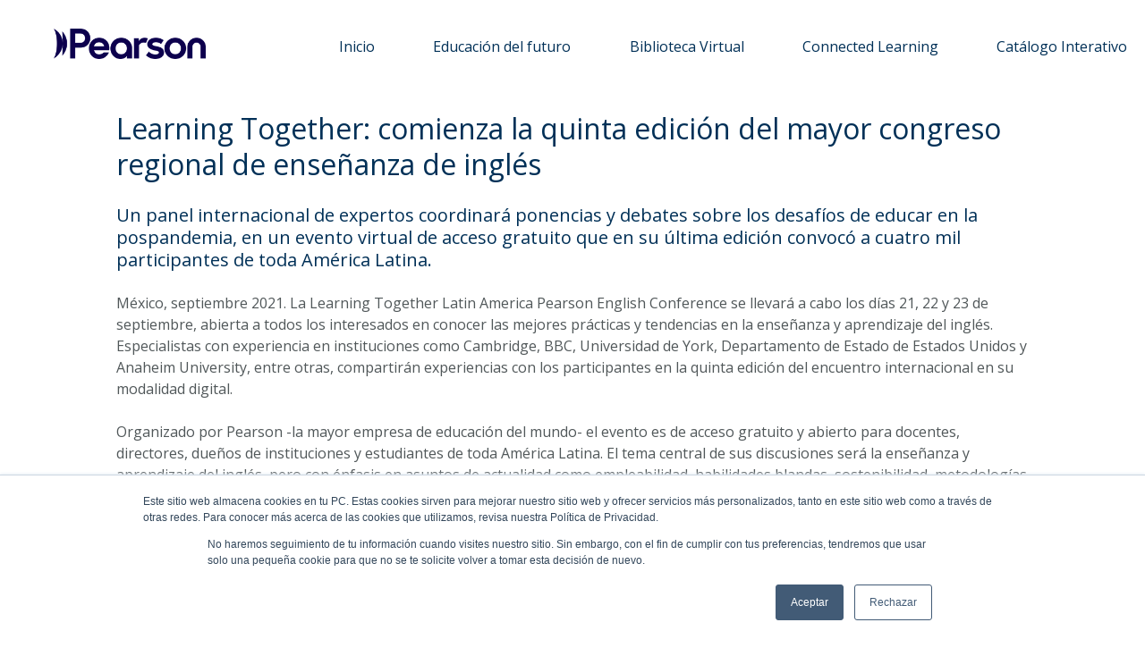

--- FILE ---
content_type: text/html; charset=UTF-8
request_url: https://latam.pearsonlatam.com/learning-together-comienza-la-quinta-edici%C3%B3n-del-mayor-congreso-regional-de-ense%C3%B1anza-de-ingl%C3%A9s
body_size: 8338
content:
<!doctype html><html lang="es"><head>
    <meta charset="utf-8">
    <title>Pearson Latam | Learning Together: comienza la quinta edición del mayor congreso regional de enseñanza de inglés</title>
    
      <link rel="shortcut icon" href="https://latam.pearsonlatam.com/hubfs/Inbound/PEARSON_SHORTHAND%20LOGO_PURPLE_RGB.png">
    
    <meta name="description" content="Learning Together: comienza la quinta edición del mayor congreso regional de enseñanza de inglés">
    
    
    
    
    <meta name="viewport" content="width=device-width, initial-scale=1">

    
    <meta property="og:description" content="Learning Together: comienza la quinta edición del mayor congreso regional de enseñanza de inglés">
    <meta property="og:title" content="Pearson Latam | Learning Together: comienza la quinta edición del mayor congreso regional de enseñanza de inglés">
    <meta name="twitter:description" content="Learning Together: comienza la quinta edición del mayor congreso regional de enseñanza de inglés">
    <meta name="twitter:title" content="Pearson Latam | Learning Together: comienza la quinta edición del mayor congreso regional de enseñanza de inglés">

    

    
    <style>
a.cta_button{-moz-box-sizing:content-box !important;-webkit-box-sizing:content-box !important;box-sizing:content-box !important;vertical-align:middle}.hs-breadcrumb-menu{list-style-type:none;margin:0px 0px 0px 0px;padding:0px 0px 0px 0px}.hs-breadcrumb-menu-item{float:left;padding:10px 0px 10px 10px}.hs-breadcrumb-menu-divider:before{content:'›';padding-left:10px}.hs-featured-image-link{border:0}.hs-featured-image{float:right;margin:0 0 20px 20px;max-width:50%}@media (max-width: 568px){.hs-featured-image{float:none;margin:0;width:100%;max-width:100%}}.hs-screen-reader-text{clip:rect(1px, 1px, 1px, 1px);height:1px;overflow:hidden;position:absolute !important;width:1px}
</style>

<link rel="stylesheet" href="https://latam.pearsonlatam.com/hubfs/hub_generated/template_assets/1/45191736224/1749231862676/template_main.min.css">
<link rel="stylesheet" href="https://latam.pearsonlatam.com/hubfs/hub_generated/template_assets/1/45191429951/1744442546032/template_theme-overrides.min.css">
<link rel="stylesheet" href="https://latam.pearsonlatam.com/hubfs/hub_generated/module_assets/1/45190519889/1744559312873/module_menu-section.min.css">
<link rel="stylesheet" href="https://latam.pearsonlatam.com/hubfs/hub_generated/module_assets/1/45191430414/1744559316359/module_social-follow.min.css">

<style>
  #hs_cos_wrapper_footer__follow-me .social-links__icon {
    background-color: rgba(255, 255, 255,0.0);
    border-radius: 4px;
  }
  #hs_cos_wrapper_footer__follow-me .social-links__icon svg {
    fill: rgba(255, 255, 255,1.0);
    width: 15px;
    height: 15px;
  }
  #hs_cos_wrapper_footer__follow-me .social-links__icon:hover,
  #hs_cos_wrapper_footer__follow-me .social-links__icon:focus,
  #hs_cos_wrapper_footer__follow-me .social-links__icon:active {
    background-color: rgba(255, 255, 255,1.0);
  }
  #hs_cos_wrapper_footer__follow-me .social-links__icon:hover svg,
  #hs_cos_wrapper_footer__follow-me .social-links__icon:focus svg,
  #hs_cos_wrapper_footer__follow-me .social-links__icon:active svg {
    fill: rgba(30, 43, 51,1.0);
  }
</style>

<style>
  @font-face {
    font-family: "Open Sans";
    font-weight: 700;
    font-style: normal;
    font-display: swap;
    src: url("/_hcms/googlefonts/Open_Sans/700.woff2") format("woff2"), url("/_hcms/googlefonts/Open_Sans/700.woff") format("woff");
  }
  @font-face {
    font-family: "Open Sans";
    font-weight: 300;
    font-style: normal;
    font-display: swap;
    src: url("/_hcms/googlefonts/Open_Sans/300.woff2") format("woff2"), url("/_hcms/googlefonts/Open_Sans/300.woff") format("woff");
  }
  @font-face {
    font-family: "Open Sans";
    font-weight: 600;
    font-style: normal;
    font-display: swap;
    src: url("/_hcms/googlefonts/Open_Sans/600.woff2") format("woff2"), url("/_hcms/googlefonts/Open_Sans/600.woff") format("woff");
  }
  @font-face {
    font-family: "Open Sans";
    font-weight: 400;
    font-style: normal;
    font-display: swap;
    src: url("/_hcms/googlefonts/Open_Sans/regular.woff2") format("woff2"), url("/_hcms/googlefonts/Open_Sans/regular.woff") format("woff");
  }
</style>

<!-- Editor Styles -->
<style id="hs_editor_style" type="text/css">
#hs_cos_wrapper_widget_1622485357243  { display: block !important; padding-left: 20px !important; padding-right: 20px !important; padding-top: 0px !important }
#hs_cos_wrapper_widget_1622485357243  { display: block !important; padding-left: 20px !important; padding-right: 20px !important; padding-top: 0px !important }
.dnd_area-row-0-max-width-section-centering > .row-fluid {
  max-width: 1100px !important;
  margin-left: auto !important;
  margin-right: auto !important;
}
/* HubSpot Non-stacked Media Query Styles */
@media (min-width:768px) {
  .dnd_area-row-0-vertical-alignment > .row-fluid {
    display: -ms-flexbox !important;
    -ms-flex-direction: row;
    display: flex !important;
    flex-direction: row;
  }
  .cell_16224853574612-vertical-alignment {
    display: -ms-flexbox !important;
    -ms-flex-direction: column !important;
    -ms-flex-pack: center !important;
    display: flex !important;
    flex-direction: column !important;
    justify-content: center !important;
  }
  .cell_16224853574612-vertical-alignment > div {
    flex-shrink: 0 !important;
  }
}
/* HubSpot Styles (default) */
.dnd_area-row-0-padding {
  padding-top: 20px !important;
  padding-bottom: 40px !important;
  padding-left: 0px !important;
  padding-right: 0px !important;
}
.dnd_area-row-0-background-layers {
  background-image: linear-gradient(rgba(255, 255, 255, 1), rgba(255, 255, 255, 1)) !important;
  background-position: left top !important;
  background-size: auto !important;
  background-repeat: no-repeat !important;
}
</style>
    

    
<!--  Added by GoogleAnalytics integration -->
<script>
var _hsp = window._hsp = window._hsp || [];
_hsp.push(['addPrivacyConsentListener', function(consent) { if (consent.allowed || (consent.categories && consent.categories.analytics)) {
  (function(i,s,o,g,r,a,m){i['GoogleAnalyticsObject']=r;i[r]=i[r]||function(){
  (i[r].q=i[r].q||[]).push(arguments)},i[r].l=1*new Date();a=s.createElement(o),
  m=s.getElementsByTagName(o)[0];a.async=1;a.src=g;m.parentNode.insertBefore(a,m)
})(window,document,'script','//www.google-analytics.com/analytics.js','ga');
  ga('create','UA-42382438-20','auto');
  ga('send','pageview');
}}]);
</script>

<!-- /Added by GoogleAnalytics integration -->

<!--  Added by GoogleTagManager integration -->
<script>
var _hsp = window._hsp = window._hsp || [];
window.dataLayer = window.dataLayer || [];
function gtag(){dataLayer.push(arguments);}

var useGoogleConsentModeV2 = true;
var waitForUpdateMillis = 1000;



var hsLoadGtm = function loadGtm() {
    if(window._hsGtmLoadOnce) {
      return;
    }

    if (useGoogleConsentModeV2) {

      gtag('set','developer_id.dZTQ1Zm',true);

      gtag('consent', 'default', {
      'ad_storage': 'denied',
      'analytics_storage': 'denied',
      'ad_user_data': 'denied',
      'ad_personalization': 'denied',
      'wait_for_update': waitForUpdateMillis
      });

      _hsp.push(['useGoogleConsentModeV2'])
    }

    (function(w,d,s,l,i){w[l]=w[l]||[];w[l].push({'gtm.start':
    new Date().getTime(),event:'gtm.js'});var f=d.getElementsByTagName(s)[0],
    j=d.createElement(s),dl=l!='dataLayer'?'&l='+l:'';j.async=true;j.src=
    'https://www.googletagmanager.com/gtm.js?id='+i+dl;f.parentNode.insertBefore(j,f);
    })(window,document,'script','dataLayer','GTM-K2G733C');

    window._hsGtmLoadOnce = true;
};

_hsp.push(['addPrivacyConsentListener', function(consent){
  if(consent.allowed || (consent.categories && consent.categories.analytics)){
    hsLoadGtm();
  }
}]);

</script>

<!-- /Added by GoogleTagManager integration -->


<script type="text/javascript">
    (function(c,l,a,r,i,t,y){
        c[a]=c[a]||function(){(c[a].q=c[a].q||[]).push(arguments)};
        t=l.createElement(r);t.async=1;t.src="https://www.clarity.ms/tag/"+i;
        y=l.getElementsByTagName(r)[0];y.parentNode.insertBefore(t,y);
    })(window, document, "clarity", "script", "tn6ehnl2oe");
</script>
<meta property="og:url" content="https://latam.pearsonlatam.com/learning-together-comienza-la-quinta-edición-del-mayor-congreso-regional-de-enseñanza-de-inglés">
<meta name="twitter:card" content="summary">
<meta http-equiv="content-language" content="es">






  <meta name="generator" content="HubSpot"></head>
  <body>
<!--  Added by GoogleTagManager integration -->
<noscript><iframe src="https://www.googletagmanager.com/ns.html?id=GTM-K2G733C" height="0" width="0" style="display:none;visibility:hidden"></iframe></noscript>

<!-- /Added by GoogleTagManager integration -->

    <div class="body-wrapper   hs-content-id-56291955326 hs-site-page page ">
      
      
      <div data-global-resource-path="pearson_tema/templates/partials/header.html"><header class="header">

  
  <div class="container-fluid header__dnd--top">
<div class="row-fluid-wrapper">
<div class="row-fluid">
<div class="span12 widget-span widget-type-cell " style="" data-widget-type="cell" data-x="0" data-w="12">

</div><!--end widget-span -->
</div>
</div>
</div>
  

  <div class="header__container">

    
    <div class="header__logo">
      <div id="hs_cos_wrapper_header_logo" class="hs_cos_wrapper hs_cos_wrapper_widget hs_cos_wrapper_type_module widget-type-logo" style="" data-hs-cos-general-type="widget" data-hs-cos-type="module">
  






















  
  <span id="hs_cos_wrapper_header_logo_hs_logo_widget" class="hs_cos_wrapper hs_cos_wrapper_widget hs_cos_wrapper_type_logo" style="" data-hs-cos-general-type="widget" data-hs-cos-type="logo"><a href="//latam.pearsonlatam.com/es/pearson-latam" id="hs-link-header_logo_hs_logo_widget" style="border-width:0px;border:0px;"><img src="https://latam.pearsonlatam.com/hs-fs/hubfs/Inbound/ForCampaignMonitor-PEARSON_LOGO_PURPLE_RGB.png?width=400&amp;height=81&amp;name=ForCampaignMonitor-PEARSON_LOGO_PURPLE_RGB.png" class="hs-image-widget " height="81" style="height: auto;width:400px;border-width:0px;border:0px;" width="400" alt="Logo Pearson" title="Logo Pearson" srcset="https://latam.pearsonlatam.com/hs-fs/hubfs/Inbound/ForCampaignMonitor-PEARSON_LOGO_PURPLE_RGB.png?width=200&amp;height=41&amp;name=ForCampaignMonitor-PEARSON_LOGO_PURPLE_RGB.png 200w, https://latam.pearsonlatam.com/hs-fs/hubfs/Inbound/ForCampaignMonitor-PEARSON_LOGO_PURPLE_RGB.png?width=400&amp;height=81&amp;name=ForCampaignMonitor-PEARSON_LOGO_PURPLE_RGB.png 400w, https://latam.pearsonlatam.com/hs-fs/hubfs/Inbound/ForCampaignMonitor-PEARSON_LOGO_PURPLE_RGB.png?width=600&amp;height=122&amp;name=ForCampaignMonitor-PEARSON_LOGO_PURPLE_RGB.png 600w, https://latam.pearsonlatam.com/hs-fs/hubfs/Inbound/ForCampaignMonitor-PEARSON_LOGO_PURPLE_RGB.png?width=800&amp;height=162&amp;name=ForCampaignMonitor-PEARSON_LOGO_PURPLE_RGB.png 800w, https://latam.pearsonlatam.com/hs-fs/hubfs/Inbound/ForCampaignMonitor-PEARSON_LOGO_PURPLE_RGB.png?width=1000&amp;height=203&amp;name=ForCampaignMonitor-PEARSON_LOGO_PURPLE_RGB.png 1000w, https://latam.pearsonlatam.com/hs-fs/hubfs/Inbound/ForCampaignMonitor-PEARSON_LOGO_PURPLE_RGB.png?width=1200&amp;height=243&amp;name=ForCampaignMonitor-PEARSON_LOGO_PURPLE_RGB.png 1200w" sizes="(max-width: 400px) 100vw, 400px"></a></span>
</div>
    </div>
    

    
    <div class="header__menu">
      <input type="checkbox" id="nav-toggle">
      <label class="header__navigation-toggle" for="nav-toggle">
        <span class="header__mobile-menu-open-icon">
          <svg version="1.0" xmlns="http://www.w3.org/2000/svg" viewbox="0 0 448 512" width="24" aria-labelledby="bars1" role="img"><title id="bars1">Open main menu</title><g id="bars1_layer"><path d="M16 132h416c8.837 0 16-7.163 16-16V76c0-8.837-7.163-16-16-16H16C7.163 60 0 67.163 0 76v40c0 8.837 7.163 16 16 16zm0 160h416c8.837 0 16-7.163 16-16v-40c0-8.837-7.163-16-16-16H16c-8.837 0-16 7.163-16 16v40c0 8.837 7.163 16 16 16zm0 160h416c8.837 0 16-7.163 16-16v-40c0-8.837-7.163-16-16-16H16c-8.837 0-16 7.163-16 16v40c0 8.837 7.163 16 16 16z" /></g></svg>
        </span>
        <span class="header__mobile-menu-close-icon">
          <svg version="1.0" xmlns="http://www.w3.org/2000/svg" viewbox="0 0 384 512" width="24" aria-labelledby="times2" role="img"><title id="times2">Close main menu</title><g id="times2_layer"><path d="M323.1 441l53.9-53.9c9.4-9.4 9.4-24.5 0-33.9L279.8 256l97.2-97.2c9.4-9.4 9.4-24.5 0-33.9L323.1 71c-9.4-9.4-24.5-9.4-33.9 0L192 168.2 94.8 71c-9.4-9.4-24.5-9.4-33.9 0L7 124.9c-9.4 9.4-9.4 24.5 0 33.9l97.2 97.2L7 353.2c-9.4 9.4-9.4 24.5 0 33.9L60.9 441c9.4 9.4 24.5 9.4 33.9 0l97.2-97.2 97.2 97.2c9.3 9.3 24.5 9.3 33.9 0z" /></g></svg>
        </span>
      </label>
      <div class="header__navigation">
        <div id="hs_cos_wrapper_header_navigation_primary" class="hs_cos_wrapper hs_cos_wrapper_widget hs_cos_wrapper_type_module" style="" data-hs-cos-general-type="widget" data-hs-cos-type="module">





























<nav aria-label="Main menu" class="navigation-primary">
  
  
  <ul class="submenu level-1">
    
      

  <li class="no-submenu menu-item hs-skip-lang-url-rewrite">
    <a href="https://blog.pearsonlatam.com" class="menu-link">Inicio</a>

    
  </li>


    
      

  <li class="no-submenu menu-item hs-skip-lang-url-rewrite">
    <a href="https://blog.pearsonlatam.com/tag/educacion-del-futuro" class="menu-link">Educación del futuro</a>

    
  </li>


    
      

  <li class="no-submenu menu-item hs-skip-lang-url-rewrite">
    <a href="https://bibliotecavirtual.pearsonlatam.com/biblioteca-virtual" class="menu-link">Biblioteca Virtual</a>

    
  </li>


    
      

  <li class="no-submenu menu-item hs-skip-lang-url-rewrite">
    <a href="https://aprendizaje.pearsonlatam.com/catalogo-de-soluciones-pearson-higher-education?utm_source=blog&amp;utm_medium=menu-blog&amp;utm_campaign=pearson-connected-learning" class="menu-link">Connected Learning</a>

    
  </li>


    
      

  <li class="no-submenu menu-item hs-skip-lang-url-rewrite">
    <a href="https://online.flippingbook.com/view/307315757/?utm_source=blog&amp;utm_medium=menu-blog&amp;utm_campaign=centro-digital-pearson" class="menu-link">Catálogo Interativo</a>

    
  </li>


    
  </ul>

</nav></div>
      </div>
    </div>
    

    
    
    

  </div>

  
  <div class="container-fluid header__dnd--bottom">
<div class="row-fluid-wrapper">
<div class="row-fluid">
<div class="span12 widget-span widget-type-cell " style="" data-widget-type="cell" data-x="0" data-w="12">

</div><!--end widget-span -->
</div>
</div>
</div>
  

</header></div>
      

      
<main class="body-container-wrapper">
  <div class="container-fluid body-container body-container--blank-page">
<div class="row-fluid-wrapper">
<div class="row-fluid">
<div class="span12 widget-span widget-type-cell " style="" data-widget-type="cell" data-x="0" data-w="12">

<div class="row-fluid-wrapper row-depth-1 row-number-1 dnd_area-row-0-max-width-section-centering dnd_area-row-0-vertical-alignment dnd_area-row-0-background-color dnd_area-row-0-background-layers dnd-section dnd_area-row-0-padding">
<div class="row-fluid ">
<div class="span12 widget-span widget-type-cell dnd-column cell_16224853574612-vertical-alignment" style="" data-widget-type="cell" data-x="0" data-w="12">

<div class="row-fluid-wrapper row-depth-1 row-number-2 dnd-row">
<div class="row-fluid ">
<div class="span12 widget-span widget-type-custom_widget dnd-module" style="" data-widget-type="custom_widget" data-x="0" data-w="12">
<div id="hs_cos_wrapper_widget_1622485357243" class="hs_cos_wrapper hs_cos_wrapper_widget hs_cos_wrapper_type_module widget-type-rich_text" style="" data-hs-cos-general-type="widget" data-hs-cos-type="module"><span id="hs_cos_wrapper_widget_1622485357243_" class="hs_cos_wrapper hs_cos_wrapper_widget hs_cos_wrapper_type_rich_text" style="" data-hs-cos-general-type="widget" data-hs-cos-type="rich_text"><div style="line-height: 3;">
<h1 style="line-height: 1.25; font-size: 32px;"><span>Learning Together: comienza la quinta edición del mayor congreso regional de enseñanza de inglés</span></h1>
<h3 style="font-size: 20px;"><span>Un panel internacional de expertos coordinará ponencias y debates sobre los desafíos de educar en la pospandemia, en un evento virtual de acceso gratuito que en su última edición convocó a cuatro mil participantes de toda América Latina.</span></h3>
<p style="line-height: 1.5;">México, septiembre 2021. La Learning Together Latin America Pearson English Conference se llevará a cabo los días 21, 22 y 23 de septiembre, abierta a todos los interesados en conocer las mejores prácticas y tendencias en la enseñanza y aprendizaje del inglés. Especialistas con experiencia en instituciones como Cambridge, BBC, Universidad de York, Departamento de Estado de Estados Unidos y Anaheim University, entre otras, compartirán experiencias con los participantes en la quinta edición del encuentro internacional en su modalidad digital.</p>
<p style="line-height: 1.5;">Organizado por Pearson -la mayor empresa de educación del mundo- el evento es de acceso gratuito y abierto para docentes, directores, dueños de instituciones y estudiantes de toda América Latina. El tema central de sus discusiones será la enseñanza y aprendizaje del inglés, pero con énfasis en asuntos de actualidad como empleabilidad, habilidades blandas, sostenibilidad, metodologías híbridas, ciudadanía global, multiculturalidad y test internacionales de suficiencia en idiomas.</p>
<p style="line-height: 1.5;">Desde su primera edición en 2018, Learning Together reúne cada semestre a miles de profesionales de enseñanza de inglés de diferentes partes del mundo, y el 2020 cambió su formato de presencial a virtual. En su última edición, en febrero de 2021, sumó una convocatoria de 4,000 participantes.</p>
<p style="line-height: 1.5;">“Nuestro objetivo es impulsar el cambio y explotar el potencial de los estudiantes y por ello entregamos herramientas a los docentes para que, de su mano, el aprendizaje florezca”, compartió María Paula Sacchini, directora de Marketing para Pearson.</p>
<p style="line-height: 1.5;">En esta edición, el congreso contará con la presencia de autores reconocidos en el mundo de la enseñanza de inglés como como Ken Beatty, Jane Bledsoe, Sarah Hillyard, Mike Hogan, Kasia Janitz-De la Rue, Jeanne Perret, Joan Saslow, Chia Suan y Harry Waters, entre otros.</p>
<p style="line-height: 1.5;">Según un estudio elaborado por Pearson y la organización Diálogo Interamericano, el dominio del inglés adquiere cada vez mayor importancia en el ámbito laboral y puede tener un efecto determinante para quienes buscan su primer empleo: según las empresas consultadas en países como Chile, Costa Rica, Colombia, Ecuador, Perú y Uruguay, un postulante que maneje el inglés puede tener el doble o triple de oportunidades de ser contratado que sus similares que no dominen ese idioma.</p>
<p style="line-height: 1.5;">Para registrarse en Learning Together, acceder a: www.pearson-learning-together.com</p>
<p style="line-height: 1.5; font-size: 20px;"><span style="color: #003057;">Sobre Pearson</span></p>
<p style="line-height: 1.5;">Pearson es la mayor empresa de aprendizaje del mundo, con más de 20,000 empleados a nivel global. Proporciona contenido digital de alta calidad y experiencias de formación, así como evaluaciones y certificaciones que ayudan a cada individuo a desarrollar sus habilidades y crecer al ritmo del mundo que le rodea.</p>
<p style="line-height: 1.5;"><span style="color: #007fa3;"><a href="https://www.pearsoneducacion.net/MX/" rel="noopener" target="_blank" style="color: #007fa3;">Más información</a></span></p>
<p style="line-height: 1.5;"><span style="font-weight: bold;">Contacto en español</span><br>Baudy Dávila | Mar Quintana<br><span style="color: #007fa3;"><a href="mailto:pearsonmexico@loures.com.br" rel="noopener" style="color: #007fa3;">pearsonmexico@loures.com.br</a></span></p>
</div></span></div>

</div><!--end widget-span -->
</div><!--end row-->
</div><!--end row-wrapper -->

</div><!--end widget-span -->
</div><!--end row-->
</div><!--end row-wrapper -->

</div><!--end widget-span -->
</div>
</div>
</div>
</main>


      
      <div data-global-resource-path="pearson_tema/templates/partials/footer.html"><footer class="footer footer--site-page">

  

  

    
    <div class="footer__container footer__container--static">

      
      <div class="footer__row footer__row--one">

        
        <div class="footer__navigation">
          <div id="hs_cos_wrapper_footer_menu_header_one" class="hs_cos_wrapper hs_cos_wrapper_widget hs_cos_wrapper_type_module widget-type-header" style="" data-hs-cos-general-type="widget" data-hs-cos-type="module">



<span id="hs_cos_wrapper_footer_menu_header_one_" class="hs_cos_wrapper hs_cos_wrapper_widget hs_cos_wrapper_type_header" style="" data-hs-cos-general-type="widget" data-hs-cos-type="header"><h6>NUESTRA EMPRESA</h6></span></div>
          <div id="hs_cos_wrapper_footer_menu_one" class="hs_cos_wrapper hs_cos_wrapper_widget hs_cos_wrapper_type_module widget-type-simple_menu" style="" data-hs-cos-general-type="widget" data-hs-cos-type="module"><span id="hs_cos_wrapper_footer_menu_one_" class="hs_cos_wrapper hs_cos_wrapper_widget hs_cos_wrapper_type_simple_menu" style="" data-hs-cos-general-type="widget" data-hs-cos-type="simple_menu"><div id="hs_menu_wrapper_footer_menu_one_" class="hs-menu-wrapper active-branch flyouts hs-menu-flow-vertical" role="navigation" data-sitemap-name="" data-menu-id="" aria-label="Navigation Menu">
 <ul role="menu">
  <li class="hs-menu-item hs-menu-depth-1" role="none"><a href="https://www.pearson.com/about-us.html" role="menuitem" target="_blank" rel="noopener">Nuestra historia</a></li>
  <li class="hs-menu-item hs-menu-depth-1" role="none"><a href="https://www.pearson.com/sustainability.html" role="menuitem" target="_blank" rel="noopener">Sustentabilidad</a></li>
  <li class="hs-menu-item hs-menu-depth-1" role="none"><a href="https://www.pearson.com/news-and-research/efficacy.html" role="menuitem" target="_blank" rel="noopener">Eficacia</a></li>
 </ul>
</div></span></div>
        </div>
        

        
        <div class="footer__navigation">
          <div id="hs_cos_wrapper_footer_menu_header_two" class="hs_cos_wrapper hs_cos_wrapper_widget hs_cos_wrapper_type_module widget-type-header" style="" data-hs-cos-general-type="widget" data-hs-cos-type="module">



<span id="hs_cos_wrapper_footer_menu_header_two_" class="hs_cos_wrapper hs_cos_wrapper_widget hs_cos_wrapper_type_header" style="" data-hs-cos-general-type="widget" data-hs-cos-type="header"><h4>NUESTRAS POLÍTICAS</h4></span></div>
          <div id="hs_cos_wrapper_footer_menu_two" class="hs_cos_wrapper hs_cos_wrapper_widget hs_cos_wrapper_type_module widget-type-simple_menu" style="" data-hs-cos-general-type="widget" data-hs-cos-type="module"><span id="hs_cos_wrapper_footer_menu_two_" class="hs_cos_wrapper hs_cos_wrapper_widget hs_cos_wrapper_type_simple_menu" style="" data-hs-cos-general-type="widget" data-hs-cos-type="simple_menu"><div id="hs_menu_wrapper_footer_menu_two_" class="hs-menu-wrapper active-branch flyouts hs-menu-flow-vertical" role="navigation" data-sitemap-name="" data-menu-id="" aria-label="Navigation Menu">
 <ul role="menu">
  <li class="hs-menu-item hs-menu-depth-1" role="none"><a href="https://latam.pearsonlatam.com/es/aviso-de-privacidad" role="menuitem" target="_self">Política de privacidad</a></li>
  <li class="hs-menu-item hs-menu-depth-1" role="none"><a href="http://pearsonlatam.com/politicas/Codigo_de_conducta_2017.pdf" role="menuitem" target="_blank" rel="noopener">Codigo de conducta</a></li>
  <li class="hs-menu-item hs-menu-depth-1" role="none"><a href="http://pearsonlatam.com/politicas/ABC_Policy_FINAL_01Jan2016_Spanish.pdf" role="menuitem" target="_blank" rel="noopener">Política ABC</a></li>
  <li class="hs-menu-item hs-menu-depth-1" role="none"><a href="http://pearsonlatam.com/politicas/PearsonBusinessPartners_Code_Final_LatamSpanish_2016.pdf" role="menuitem" target="_blank" rel="noopener">Código de conducta de socios comerciales</a></li>
 </ul>
</div></span></div>
        </div>
        

        
        <div class="footer__navigation">
          <div id="hs_cos_wrapper_footer_menu_header_three" class="hs_cos_wrapper hs_cos_wrapper_widget hs_cos_wrapper_type_module widget-type-header" style="" data-hs-cos-general-type="widget" data-hs-cos-type="module">



<span id="hs_cos_wrapper_footer_menu_header_three_" class="hs_cos_wrapper hs_cos_wrapper_widget hs_cos_wrapper_type_header" style="" data-hs-cos-general-type="widget" data-hs-cos-type="header"><h4>CONTACTO</h4></span></div>
          <div id="hs_cos_wrapper_footer_menu_three" class="hs_cos_wrapper hs_cos_wrapper_widget hs_cos_wrapper_type_module widget-type-simple_menu" style="" data-hs-cos-general-type="widget" data-hs-cos-type="module"><span id="hs_cos_wrapper_footer_menu_three_" class="hs_cos_wrapper hs_cos_wrapper_widget hs_cos_wrapper_type_simple_menu" style="" data-hs-cos-general-type="widget" data-hs-cos-type="simple_menu"><div id="hs_menu_wrapper_footer_menu_three_" class="hs-menu-wrapper active-branch flyouts hs-menu-flow-vertical" role="navigation" data-sitemap-name="" data-menu-id="" aria-label="Navigation Menu">
 <ul role="menu">
  <li class="hs-menu-item hs-menu-depth-1" role="none"><a href="https://aprendizaje.pearsonlatam.com/contacto-comercial?utm_source=blog&amp;utm_medium=menu-blog&amp;utm_campaign=mas-que-una-editorial" role="menuitem" target="_self">Contacto</a></li>
  <li class="hs-menu-item hs-menu-depth-1" role="none"><a href="https://bibliotecavirtual.pearsonlatam.com/biblioteca-virtual" role="menuitem" target="_blank" rel="noopener">Biblioteca Virtual Pearson</a></li>
  <li class="hs-menu-item hs-menu-depth-1" role="none"><a href="https://share.hsforms.com/2dFczRdCrSs6MRgyb6LsDkQ8n709" role="menuitem" target="_blank" rel="noopener">Newsletter</a></li>
 </ul>
</div></span></div>
        </div>
        

        
        <!--div class="footer__form">
          <div id="hs_cos_wrapper_footer_form" class="hs_cos_wrapper hs_cos_wrapper_widget hs_cos_wrapper_type_module widget-type-form" style="" data-hs-cos-general-type="widget" data-hs-cos-type="module" >


	



	<span id="hs_cos_wrapper_footer_form_" class="hs_cos_wrapper hs_cos_wrapper_widget hs_cos_wrapper_type_form" style="" data-hs-cos-general-type="widget" data-hs-cos-type="form" ></span>
</div>
        </div-->
        

      </div>
      

      
      <div class="footer__row footer__row--two">

        
        <div class="footer__follow-me">
          <div id="hs_cos_wrapper_footer__follow-me" class="hs_cos_wrapper hs_cos_wrapper_widget hs_cos_wrapper_type_module" style="" data-hs-cos-general-type="widget" data-hs-cos-type="module"><div class="social-links">
  
    
      
    

    
    

    
    
    
      
    

    <a href="https://www.linkedin.com/company/pearson/" class="social-links__link" target="_blank" rel="noopener">
      <span id="hs_cos_wrapper_footer__follow-me_" class="hs_cos_wrapper hs_cos_wrapper_widget hs_cos_wrapper_type_icon social-links__icon" style="" data-hs-cos-general-type="widget" data-hs-cos-type="icon"><svg version="1.0" xmlns="http://www.w3.org/2000/svg" viewbox="0 0 448 512" aria-labelledby="linkedin-in1" role="img"><title id="linkedin-in1">Follow us on LinkedIn</title><g id="linkedin-in1_layer"><path d="M100.3 480H7.4V180.9h92.9V480zM53.8 140.1C24.1 140.1 0 115.5 0 85.8 0 56.1 24.1 32 53.8 32c29.7 0 53.8 24.1 53.8 53.8 0 29.7-24.1 54.3-53.8 54.3zM448 480h-92.7V334.4c0-34.7-.7-79.2-48.3-79.2-48.3 0-55.7 37.7-55.7 76.7V480h-92.8V180.9h89.1v40.8h1.3c12.4-23.5 42.7-48.3 87.9-48.3 94 0 111.3 61.9 111.3 142.3V480z" /></g></svg></span>
    </a>
  
    
      
    

    
    

    
    
    
      
    

    <a href="https://www.instagram.com/pearsonofficial/" class="social-links__link" target="_blank" rel="noopener">
      <span id="hs_cos_wrapper_footer__follow-me_" class="hs_cos_wrapper hs_cos_wrapper_widget hs_cos_wrapper_type_icon social-links__icon" style="" data-hs-cos-general-type="widget" data-hs-cos-type="icon"><svg version="1.0" xmlns="http://www.w3.org/2000/svg" viewbox="0 0 448 512" aria-labelledby="instagram2" role="img"><title id="instagram2">Follow us on Instagram</title><g id="instagram2_layer"><path d="M224.1 141c-63.6 0-114.9 51.3-114.9 114.9s51.3 114.9 114.9 114.9S339 319.5 339 255.9 287.7 141 224.1 141zm0 189.6c-41.1 0-74.7-33.5-74.7-74.7s33.5-74.7 74.7-74.7 74.7 33.5 74.7 74.7-33.6 74.7-74.7 74.7zm146.4-194.3c0 14.9-12 26.8-26.8 26.8-14.9 0-26.8-12-26.8-26.8s12-26.8 26.8-26.8 26.8 12 26.8 26.8zm76.1 27.2c-1.7-35.9-9.9-67.7-36.2-93.9-26.2-26.2-58-34.4-93.9-36.2-37-2.1-147.9-2.1-184.9 0-35.8 1.7-67.6 9.9-93.9 36.1s-34.4 58-36.2 93.9c-2.1 37-2.1 147.9 0 184.9 1.7 35.9 9.9 67.7 36.2 93.9s58 34.4 93.9 36.2c37 2.1 147.9 2.1 184.9 0 35.9-1.7 67.7-9.9 93.9-36.2 26.2-26.2 34.4-58 36.2-93.9 2.1-37 2.1-147.8 0-184.8zM398.8 388c-7.8 19.6-22.9 34.7-42.6 42.6-29.5 11.7-99.5 9-132.1 9s-102.7 2.6-132.1-9c-19.6-7.8-34.7-22.9-42.6-42.6-11.7-29.5-9-99.5-9-132.1s-2.6-102.7 9-132.1c7.8-19.6 22.9-34.7 42.6-42.6 29.5-11.7 99.5-9 132.1-9s102.7-2.6 132.1 9c19.6 7.8 34.7 22.9 42.6 42.6 11.7 29.5 9 99.5 9 132.1s2.7 102.7-9 132.1z" /></g></svg></span>
    </a>
  
    
      
    

    
    

    
    
    
      
    

    <a href="https://www.youtube.com/@Pearsonplc" class="social-links__link" target="_blank" rel="noopener">
      <span id="hs_cos_wrapper_footer__follow-me_" class="hs_cos_wrapper hs_cos_wrapper_widget hs_cos_wrapper_type_icon social-links__icon" style="" data-hs-cos-general-type="widget" data-hs-cos-type="icon"><svg version="1.0" xmlns="http://www.w3.org/2000/svg" viewbox="0 0 576 512" aria-labelledby="youtube3" role="img"><title id="youtube3">Síguenos en Facebook</title><g id="youtube3_layer"><path d="M549.655 124.083c-6.281-23.65-24.787-42.276-48.284-48.597C458.781 64 288 64 288 64S117.22 64 74.629 75.486c-23.497 6.322-42.003 24.947-48.284 48.597-11.412 42.867-11.412 132.305-11.412 132.305s0 89.438 11.412 132.305c6.281 23.65 24.787 41.5 48.284 47.821C117.22 448 288 448 288 448s170.78 0 213.371-11.486c23.497-6.321 42.003-24.171 48.284-47.821 11.412-42.867 11.412-132.305 11.412-132.305s0-89.438-11.412-132.305zm-317.51 213.508V175.185l142.739 81.205-142.739 81.201z" /></g></svg></span>
    </a>
  
    
      
    

    
    

    
    
    
      
    

    <a href="https://www.whatsapp.com/channel/0029VapMddMBfxoAYYZ8EF1G" class="social-links__link" target="_blank" rel="noopener">
      <span id="hs_cos_wrapper_footer__follow-me_" class="hs_cos_wrapper hs_cos_wrapper_widget hs_cos_wrapper_type_icon social-links__icon" style="" data-hs-cos-general-type="widget" data-hs-cos-type="icon"><svg version="1.0" xmlns="http://www.w3.org/2000/svg" viewbox="0 0 448 512" aria-labelledby="whatsapp4" role="img"><title id="whatsapp4">Follow us on Facebook</title><g id="whatsapp4_layer"><path d="M380.9 97.1C339 55.1 283.2 32 223.9 32c-122.4 0-222 99.6-222 222 0 39.1 10.2 77.3 29.6 111L0 480l117.7-30.9c32.4 17.7 68.9 27 106.1 27h.1c122.3 0 224.1-99.6 224.1-222 0-59.3-25.2-115-67.1-157zm-157 341.6c-33.2 0-65.7-8.9-94-25.7l-6.7-4-69.8 18.3L72 359.2l-4.4-7c-18.5-29.4-28.2-63.3-28.2-98.2 0-101.7 82.8-184.5 184.6-184.5 49.3 0 95.6 19.2 130.4 54.1 34.8 34.9 56.2 81.2 56.1 130.5 0 101.8-84.9 184.6-186.6 184.6zm101.2-138.2c-5.5-2.8-32.8-16.2-37.9-18-5.1-1.9-8.8-2.8-12.5 2.8-3.7 5.6-14.3 18-17.6 21.8-3.2 3.7-6.5 4.2-12 1.4-32.6-16.3-54-29.1-75.5-66-5.7-9.8 5.7-9.1 16.3-30.3 1.8-3.7.9-6.9-.5-9.7-1.4-2.8-12.5-30.1-17.1-41.2-4.5-10.8-9.1-9.3-12.5-9.5-3.2-.2-6.9-.2-10.6-.2-3.7 0-9.7 1.4-14.8 6.9-5.1 5.6-19.4 19-19.4 46.3 0 27.3 19.9 53.7 22.6 57.4 2.8 3.7 39.1 59.7 94.8 83.8 35.2 15.2 49 16.5 66.6 13.9 10.7-1.6 32.8-13.4 37.4-26.4 4.6-13 4.6-24.1 3.2-26.4-1.3-2.5-5-3.9-10.5-6.6z" /></g></svg></span>
    </a>
  
</div>



</div>
        </div>
        

      </div>
      

    </div>
    

  

</footer></div>
      

    </div>
    
    
    <script src="/hs/hsstatic/jquery-libs/static-1.4/jquery/jquery-1.11.2.js"></script>
<script src="/hs/hsstatic/jquery-libs/static-1.4/jquery-migrate/jquery-migrate-1.2.1.js"></script>
<script>hsjQuery = window['jQuery'];</script>
<!-- HubSpot performance collection script -->
<script defer src="/hs/hsstatic/content-cwv-embed/static-1.1293/embed.js"></script>
<script src="https://latam.pearsonlatam.com/hubfs/hub_generated/template_assets/1/45191671173/1744442549439/template_main.min.js"></script>
<script>
var hsVars = hsVars || {}; hsVars['language'] = 'es';
</script>

<script src="/hs/hsstatic/cos-i18n/static-1.53/bundles/project.js"></script>
<script src="https://latam.pearsonlatam.com/hubfs/hub_generated/module_assets/1/45190519889/1744559312873/module_menu-section.min.js"></script>

<!-- Start of HubSpot Analytics Code -->
<script type="text/javascript">
var _hsq = _hsq || [];
_hsq.push(["setContentType", "standard-page"]);
_hsq.push(["setCanonicalUrl", "https:\/\/latam.pearsonlatam.com\/learning-together-comienza-la-quinta-edici\u00F3n-del-mayor-congreso-regional-de-ense\u00F1anza-de-ingl\u00E9s"]);
_hsq.push(["setPageId", "56291955326"]);
_hsq.push(["setContentMetadata", {
    "contentPageId": 56291955326,
    "legacyPageId": "56291955326",
    "contentFolderId": null,
    "contentGroupId": null,
    "abTestId": null,
    "languageVariantId": 56291955326,
    "languageCode": "es",
    
    
}]);
</script>

<script type="text/javascript" id="hs-script-loader" async defer src="/hs/scriptloader/14519097.js"></script>
<!-- End of HubSpot Analytics Code -->


<script type="text/javascript">
var hsVars = {
    render_id: "8dd23af0-804a-4973-9013-150567f4077f",
    ticks: 1766333516543,
    page_id: 56291955326,
    
    content_group_id: 0,
    portal_id: 14519097,
    app_hs_base_url: "https://app.hubspot.com",
    cp_hs_base_url: "https://cp.hubspot.com",
    language: "es",
    analytics_page_type: "standard-page",
    scp_content_type: "",
    
    analytics_page_id: "56291955326",
    category_id: 1,
    folder_id: 0,
    is_hubspot_user: false
}
</script>


<script defer src="/hs/hsstatic/HubspotToolsMenu/static-1.432/js/index.js"></script>

<script src="https://latam.pearsonlatam.com/hubfs/hub_generated/template_assets/1/46370988906/1744442555660/template_js-height.min.js"></script>
<script src="https://latam.pearsonlatam.com/hubfs/hub_generated/template_assets/1/46365019308/1760559963200/template_js-funcoes.min.js"></script>
<script src="https://latam.pearsonlatam.com/hubfs/hub_generated/template_assets/1/52470027588/1760560108214/template_utm-url-builder.min.js"></script>


  
</body></html>

--- FILE ---
content_type: text/css
request_url: https://latam.pearsonlatam.com/hubfs/hub_generated/template_assets/1/45191429951/1744442546032/template_theme-overrides.min.css
body_size: 2460
content:
.content-wrapper{max-width:1300px}@media screen and (min-width:1380px){.content-wrapper{padding:0}}.content-wrapper--narrow{max-width:760px}@media screen and (min-width:800px){.content-wrapper--narrow{padding:0}}.content-wrapper--blog-index,.content-wrapper--blog-post,.dnd-section{padding:80px 20px}.dnd-section>.row-fluid{max-width:1300px}html{font-size:16px}body{background-color:#fff;color:#505759;font-size:16px}body,p{font-family:Open Sans,sans-serif;font-style:normal;font-weight:400;text-decoration:none}p.intro,p.lead{font-size:1.25rem}a{color:#fff}a,a:focus,a:hover{font-weight:400;text-decoration:none;font-family:Open Sans,sans-serif;font-style:normal}a:focus,a:hover{color:#d2db0e}a:active{font-family:Open Sans,sans-serif;font-style:normal;font-weight:400;text-decoration:none;color:#ffff5e}a.button:disabled{background-color:#f1f1f1}h1,h2,h3,h4,h5,h6{font-family:Open Sans,sans-serif;font-style:normal;font-weight:300;text-decoration:none;color:#505759;text-transform:none}h1{font-size:62px}h1,h2{font-family:Open Sans,sans-serif;font-style:normal;font-weight:400;text-decoration:none;color:#003057;letter-spacing:0;text-transform:none}h2{font-size:42px}h3{font-family:Open Sans,sans-serif;font-style:normal;font-weight:400;text-decoration:none;color:#003057;font-size:32px;letter-spacing:0;text-transform:none}h4,h5{font-weight:400;font-size:20px}h4,h5,h6{font-family:Open Sans,sans-serif;font-style:normal;text-decoration:none;color:#003057;letter-spacing:0;text-transform:none}h6{font-weight:600;font-size:18px}ol,ul{margin:1.5rem 0;padding-left:1.5rem}ol li,ul li{margin:.7rem}ol ol,ol ul,ul ol,ul ul{margin:1.5rem}blockquote{border-left:10px solid #fff9e3;padding-left:1.5rem}hr{border-bottom-color:#d0d0d0}.button,button{background-color:#fff;border:1px solid #fff;border-radius:50px;fill:#fff;font-size:16px;padding:12px 44px;text-transform:none}.button,.button:active,.button:focus,.button:hover,button,button:active,button:focus,button:hover{font-family:Open Sans,sans-serif;font-style:normal;font-weight:400;text-decoration:none;color:#fff}.button:active,.button:focus,.button:hover,button:active,button:focus,button:hover{background-color:#009e83;border:1px solid #009e83}.button:active,button:active{font-family:Open Sans,sans-serif;font-style:normal;font-weight:400;text-decoration:none;background-color:#50eed3;border:1px solid #50eed3;color:#fff}.button.button--secondary:disabled,.button.button--simple:disabled,.button:disabled,button:disabled{color:#f1f1f1}.button:disabled,button:disabled{background-color:#d0d0d0}.button.button--secondary{font-family:Arial,sans-serif;font-style:normal;font-weight:400;text-decoration:none;background-color:hsla(0,0%,100%,0);border:1px solid #fff;border-radius:50px;color:#fff;fill:#fff;padding:12px 44px;text-transform:none}.button.button--secondary:active,.button.button--secondary:focus,.button.button--secondary:hover{font-family:Open Sans,sans-serif;font-style:normal;font-weight:400;text-decoration:none;background-color:hsla(0,0%,100%,0);border:1px solid #009e83;color:#009e83;fill:#009e83}.button.button--secondary:active{font-weight:400;background-color:hsla(0,0%,100%,0);border:1px solid #50eed3;color:#50eed3;fill:#50eed3}.button.button--secondary:active,.button.button--simple{font-family:Open Sans,sans-serif;font-style:normal;text-decoration:none}.button.button--simple{font-weight:300;color:#007fa3;fill:#007fa3;text-transform:none}.button.button--simple:after{content:none}.button.button--simple:focus,.button.button--simple:hover{font-family:Open Sans,sans-serif;font-style:normal;font-weight:300;text-decoration:none;color:#007fa3;fill:#007fa3}.button.button--simple:active:after,.button.button--simple:focus:after,.button.button--simple:hover:after{background-color:#fff;bottom:-2px;height:1px}.button.button--simple:active{font-family:Open Sans,sans-serif;font-style:normal;font-weight:300;text-decoration:none;color:#50cff3;fill:#50cff3}.button.button--small{font-size:14px;padding:12px 44px}.button.button--large{font-size:18px;padding:12px 44px}form{background-color:#003057;border:1px #d0d0d0;border-radius:18px;padding:45px}.hs-form-field{margin-bottom:1.5rem}.form-title{background-color:#00326d;border:1px #d0d0d0;border-top-left-radius:18px;border-top-right-radius:18px;font-size:32px;padding:25px;text-transform:none}.form-title,.hs-form-field>label,.hs-form-field>label span{font-family:Open Sans,sans-serif;font-style:normal;font-weight:400;text-decoration:none;color:#fff}.hs-form-field>label,.hs-form-field>label span{font-size:16px;padding:6px 0}.hs-form-field legend{font-family:Open Sans,sans-serif;font-style:normal;font-weight:400;text-decoration:none;color:#fff;font-size:14px}input[type=email],input[type=number],input[type=password],input[type=tel],input[type=text],select,textarea{font-family:Open Sans,sans-serif;font-style:normal;font-weight:400;text-decoration:none;background-color:#fff;border:1px solid #d2e9fc;border-radius:4px;color:#505759;font-size:16px;padding:12px}input[type=email]:focus,input[type=file]:focus,input[type=number]:focus,input[type=password]:focus,input[type=tel]:focus,input[type=text]:focus,select:focus,textarea:focus{outline-color:#fff}::-webkit-input-placeholder{color:#d0d0d0}::-moz-placeholder{color:#d0d0d0}:-ms-input-placeholder{color:#d0d0d0}:-moz-placeholder{color:#d0d0d0}::placeholder{color:#d0d0d0}form .inputs-list:not(.no-list) label,form .inputs-list:not(.no-list) label>span,form .inputs-list:not(.no-list) label>span p{font-family:Open Sans,sans-serif;font-style:normal;font-weight:400;text-decoration:none;color:#fff;font-size:16px}.fn-date-picker .pika-table thead th{background-color:#00326d;color:#fff}.fn-date-picker td.is-today .pika-button{color:#00326d}.hs-datepicker .is-selected button.pika-button{background-color:#fff9e3;color:#00326d}.hs-datepicker button.pika-button:hover{background-color:#fff!important}form .hs-richtext,form .hs-richtext *,form .hs-richtext h1,form .hs-richtext h2,form .hs-richtext h3,form .hs-richtext h4,form .hs-richtext h5,form .hs-richtext h6,form .hs-richtext p{font-family:Open Sans,sans-serif;font-style:normal;font-weight:400;text-decoration:none;color:#fff}form .legal-consent-container,form .legal-consent-container .hs-richtext,form .legal-consent-container .hs-richtext p{font-family:Open Sans,sans-serif;font-style:normal;font-weight:400;text-decoration:none;color:#fff;font-size:14px}.hs-input.invalid.error{border-color:#ef6b51}.hs-error-msg,.hs-error-msgs{color:#ef6b51}form .hs-button,form input[type=submit]{font-family:Open Sans,sans-serif;font-style:normal;font-weight:400;text-decoration:none;background-color:#fff;border:1px solid #fff;border-radius:50px;color:#fff;fill:#fff;text-transform:none}form .hs-button:focus,form .hs-button:hover,form input[type=submit]:focus,form input[type=submit]:hover{font-family:Open Sans,sans-serif;font-style:normal;font-weight:400;text-decoration:none;background-color:#009e83;border:1px solid #009e83;color:#fff}form .hs-button:active,form input[type=submit]:active{font-family:Open Sans,sans-serif;font-style:normal;font-weight:400;text-decoration:none;background-color:#50eed3;border:1px solid #50eed3}form .hs-button,form input[type=submit]{font-size:16px;padding:12px 44px}.submitted-message{background-color:#003057;border:1px #d0d0d0;border-radius:18px;padding:45px}table{background-color:#fff}table,td,th{border:1px solid #d2e9fc}td,th{color:#00326d;padding:5px}thead td,thead th{background-color:#00326d;border-bottom:2px #d2e9fc;color:#fff}tbody+tbody{border-top:2px #d2e9fc}.header{background-color:#fff;border-bottom:1px #fff}.header__container{max-width:1300px}.header .related-post__title a,.header__logo .logo-company-name,.header blockquote,.header div,.header h1,.header h2,.header h3,.header h4,.header h5,.header h6,.header li,.header p,.header span{color:#00326d}.navigation-primary .menu-item a{font-size:16px;text-transform:none}.navigation-primary .menu-item a,.navigation-primary .menu-item a:active,.navigation-primary .menu-item a:focus,.navigation-primary .menu-item a:hover{font-family:Open Sans,sans-serif;font-style:normal;font-weight:400;text-decoration:none;color:#003057}.navigation-primary .submenu:not(.level-1){background-color:#fff}.navigation-primary .submenu:not(.level-1) .menu-item .menu-link:active,.navigation-primary .submenu:not(.level-1) .menu-item .menu-link:focus,.navigation-primary .submenu:not(.level-1) .menu-item .menu-link:hover{font-family:Open Sans,sans-serif;font-style:normal;font-weight:400;text-decoration:none;background-color:#fff;color:#003057}@media (min-width:768px){.navigation-primary .submenu:not(.level-1){border:2px solid #eff7fe}}@media (max-width:768px){.header__navigation{background-color:#fff}.header__menu .header__mobile-menu-icon,.header__menu .header__mobile-menu-icon:after,.header__menu .header__mobile-menu-icon:before,.header__menu .menu-arrow-icon,.header__menu .menu-arrow-icon:after{background-color:#003057}.navigation-primary .submenu.level-1 .menu-item .menu-link:active,.navigation-primary .submenu.level-1 .menu-item .menu-link:focus,.navigation-primary .submenu.level-1 .menu-item .menu-link:hover{font-family:Open Sans,sans-serif;font-style:normal;font-weight:400;text-decoration:none;background-color:#fff;color:#003057}}@media screen and (max-width:767px){body .header__navigation-toggle svg,body .menu-arrow svg{fill:#003057}}.header__language-switcher .lang_list_class{background-color:#fff;border:2px solid #eff7fe}.header__language-switcher-label-current:after{border-top-color:#003057}.header__language-switcher-label-current,.header__language-switcher .lang_list_class li a{font-size:16px;text-transform:none}.header__language-switcher-label-current,.header__language-switcher-label-current:active,.header__language-switcher-label-current:focus,.header__language-switcher-label-current:hover,.header__language-switcher .lang_list_class li:focus a,.header__language-switcher .lang_list_class li:hover a,.header__language-switcher .lang_list_class li a,.header__language-switcher .lang_list_class li a:active{font-family:Open Sans,sans-serif;font-style:normal;font-weight:400;text-decoration:none;color:#003057}.header__language-switcher .lang_list_class li:focus,.header__language-switcher .lang_list_class li:hover{font-family:Open Sans,sans-serif;font-style:normal;font-weight:400;text-decoration:none;background-color:#fff;color:#003057}.header .blog-post-listing div,.header .blog-post-listing h1,.header .blog-post-listing h2,.header .blog-post-listing h3,.header .blog-post-listing h4,.header .blog-post-listing h5,.header .blog-post-listing h6,.header .blog-post-listing p,.header .blog-post-listing span{color:#505759}.header .related-post__title a:active,.header .related-post__title a:focus,.header .related-post__title a:hover{color:#00326d}.header .social-links__icon svg{fill:#00326d}.header .social-links__icon:hover svg{fill:#fff}.header .social-links__icon:hover{background-color:#00326d}.footer--site-page{background-color:#003057;border-top:1px #00c6ab}.footer--landing-page{background-color:#fff}.footer__container{max-width:1300px}.footer__bottom-section{border-color:#fff;border-top:2px solid #eff7fe}.footer--site-page .related-post__title a,.footer--site-page a:not(.button),.footer--site-page blockquote,.footer--site-page div,.footer--site-page h1,.footer--site-page h2,.footer--site-page h3,.footer--site-page h4,.footer--site-page h5,.footer--site-page h6,.footer--site-page p,.footer--site-page span{color:#fff}.footer--site-page h4{font-weight:600;font-size:18px;letter-spacing:0}.footer--site-page h4,.footer .hs-menu-item a{font-family:Open Sans,sans-serif;font-style:normal;text-decoration:none;text-transform:none}.footer .hs-menu-item a{font-weight:400;color:#fff;font-size:12px}.footer .hs-menu-item a:focus,.footer .hs-menu-item a:hover{font-family:Open Sans,sans-serif;font-style:normal;font-weight:400;text-decoration:none;color:#d2db0e}.footer .hs-menu-item a:active{font-family:Open Sans,sans-serif;font-style:normal;font-weight:400;text-decoration:none;color:#007fa3}.footer--site-page .form-title,.footer--site-page .hs-form-field>label,.footer--site-page .hs-form-field>label span,.footer--site-page .hs-form-field legend,.footer--site-page form .hs-richtext,.footer--site-page form .hs-richtext *,.footer--site-page form .hs-richtext h1,.footer--site-page form .hs-richtext h2,.footer--site-page form .hs-richtext h3,.footer--site-page form .hs-richtext h4,.footer--site-page form .hs-richtext h5,.footer--site-page form .hs-richtext h6,.footer--site-page form .hs-richtext p,.footer--site-page form .inputs-list:not(.no-list) label,.footer--site-page form .inputs-list:not(.no-list) label>span,.footer--site-page form .inputs-list:not(.no-list) label>span p{color:#fff}.footer .blog-post-listing div,.footer .blog-post-listing h1,.footer .blog-post-listing h2,.footer .blog-post-listing h3,.footer .blog-post-listing h4,.footer .blog-post-listing h5,.footer .blog-post-listing h6,.footer .blog-post-listing p,.footer .blog-post-listing span{color:#505759}.footer--site-page .related-post__title a:focus,.footer--site-page .related-post__title a:hover{color:#afafaf}.footer--site-page .related-post__title a:active{color:#fff}.footer--site-page .social-links__icon svg{fill:#fff}.footer--site-page .social-links__icon:hover svg{fill:#003057}.footer--site-page .social-links__icon:hover{background-color:#fff}.blog-card__author-name,.blog-post__author-name{font-family:Open Sans,sans-serif;font-style:normal;font-weight:400;text-decoration:none;color:#505759}.blog-post__author-links svg{fill:#505759}.blog-post__author-links a:hover svg{fill:#fff}.blog-card__tag-link,.blog-post__tag-link{background-color:rgba(255,249,227,0);color:#00c6ab}.blog-card__tags svg,.blog-post__tags svg{fill:#fff9e3}.blog-header{background:#fff9e3 url(https://7303166.fs1.hubspotusercontent-na1.net/hubfs/7303166/Session/blog-listing-banner.jpg) no-repeat 50%;background-size:cover}.blog-subheader__author-links a{background-color:#fff}.blog-subheader__author-links a:hover{background-color:#d2db0e}.blog-pagination__link{color:#fff}.blog-pagination__link:focus,.blog-pagination__link:hover{color:#d2db0e}.blog-pagination__link:focus svg,.blog-pagination__link:hover svg{fill:#d2db0e}.blog-pagination__link:active{color:#ffff5e}.blog-pagination__link:active svg{fill:#ffff5e}.blog-pagination__next-link--disabled,.blog-pagination__prev-link--disabled{color:#d0d0d0}.blog-pagination__next-link--disabled svg,.blog-pagination__prev-link--disabled svg{fill:#d0d0d0}.blog-pagination__link--active{background-color:#fff;color:#fff}.blog-pagination__link--active:focus,.blog-pagination__link--active:hover{color:#fff}.blog-post__image{border-radius:18px}.error-page:before,.hs-search-results__title{font-family:Open Sans,sans-serif;font-style:normal;font-weight:300;text-decoration:none}.hs-search-results__title{color:#505759}.hs-search-results__title:hover{font-weight:300}#email-prefs-form h3,.hs-search-results__title:hover{font-family:Open Sans,sans-serif;font-style:normal;text-decoration:none}#email-prefs-form h3{font-weight:400;color:#fff;font-size:16px;padding:6px 0}#email-prefs-form,#email-prefs-form h1,#email-prefs-form h2{color:#fff}.password-prompt input[type=password]{margin-bottom:1.5rem}.backup-unsubscribe input[type=email]{margin-bottom:1.5rem;padding:12px!important}body .blog-card__author-name,body .blog-card__title a{color:#505759}body .blog-card__title a:focus,body .blog-card__title a:hover{color:#000709}body .blog-card__title a:active{color:#a0a7a9}body .icon svg{fill:#fff9e3}body .price-block__header{background-color:#fff9e3}body .billing-selectors__pricing-option input[type=radio]:checked+label:before{border-color:#fff9e3}img{max-width:100%}body .social-links__icon:hover svg,body .social-links__icon svg{fill:#505759}body .social-links__icon:hover{background-color:transparent}body .statistic__circle{background-color:#d0d0d0}body .statistic__info{color:#505759}body .statistic__bar,body .statistic__fill{border-color:#fff9e3}body .statistic__circle:after{background-color:#fff}body .tns-nav button{background-color:#d0d0d0}body .tns-nav .tns-nav-active{background-color:#fff9e3}
/*# sourceMappingURL=https://cdn2.hubspot.net/hub/14519097/hub_generated/template_assets/45191429951/1661205833857/pearson_tema/css/theme-overrides.css */

--- FILE ---
content_type: application/javascript
request_url: https://latam.pearsonlatam.com/hubfs/hub_generated/template_assets/1/46365019308/1760559963200/template_js-funcoes.min.js
body_size: 66
content:
function sameHeight(){$(".sameheight").matchHeight()}function menu(){$(".custom-menu-primary").addClass("js-enabled"),$(".custom-menu-primary .hs-menu-wrapper").before('<div class="mobile-trigger"><i></i></div>'),$(".custom-menu-primary .flyouts .hs-item-has-children > a").after(' <div class="child-trigger"><i></i></div>'),$(".mobile-trigger").click(function(){return $(this).next(".custom-menu-primary .hs-menu-wrapper").slideToggle(250),$("body").toggleClass("mobile-open"),$(".child-trigger").removeClass("child-open"),$(".hs-menu-children-wrapper").slideUp(250),!1}),$(".child-trigger").click(function(){return $(this).parent().siblings(".hs-item-has-children").find(".child-trigger").removeClass("child-open"),$(this).parent().siblings(".hs-item-has-children").find(".hs-menu-children-wrapper").slideUp(250),$(this).next(".hs-menu-children-wrapper").slideToggle(250),$(this).next(".hs-menu-children-wrapper").children(".hs-item-has-children").find(".hs-menu-children-wrapper").slideUp(250),$(this).next(".hs-menu-children-wrapper").children(".hs-item-has-children").find(".child-trigger").removeClass("child-open"),$(this).toggleClass("child-open"),!1})}$(document).bind("ready",function(){menu(),sameHeight()}),$.fn.owlCarousel&&$(".feature-banner-owl-slider").length>0&&$(".feature-banner-owl-slider").owlCarousel({loop:!0,margin:10,responsiveClass:!0,responsive:{0:{items:1,nav:!1},600:{items:1,nav:!1},1e3:{items:1,nav:!1,loop:!1}}}),$.fn.owlCarousel&&$(".banner-feature-owl-slider").length>0&&$(".banner-feature-owl-slider").owlCarousel({loop:!0,margin:0,lazyLoad:!0,responsiveClass:!0,autoHeight:!0,navText:["<img src='//f.hubspotusercontent30.net/hubfs/7960436/arrow-left-white.svg' width='20' height='20' alt='Anterior'>","<img src='//f.hubspotusercontent30.net/hubfs/7960436/arrow-right-white.svg' width='20' height='20' alt='Próximo'>"],responsive:{0:{items:1,nav:!1},768:{items:1,nav:!0}}}),$.fn.owlCarousel&&$(".related-slider").length>0&&$(".related-slider").owlCarousel({loop:!1,margin:20,lazyLoad:!0,responsiveClass:!0,navText:["<img src='//f.hubspotusercontent30.net/hubfs/7960436/arrow-left.svg' width='20' height='20' alt='Anterior'>","<img src='//f.hubspotusercontent30.net/hubfs/7960436/arrow-right.svg' width='20' height='20' alt='Próximo'>"],responsive:{0:{items:1,nav:!1,dots:!0},768:{items:3,nav:!0}}}),function(){if("loading"in HTMLImageElement.prototype){$("[loading=lazy]").each(function(){var src=$(this).data("src"),srcset=$(this).data("srcset");$(this).attr({src:src,srcset:srcset}),$(this).addClass("loaded")})}else{var script=document.createElement("script");script.async=!0,script.src="https://cdn.jsdelivr.net/npm/vanilla-lazyload@12.0.0/dist/lazyload.min.js",window.lazyLoadOptions={elements_selector:"[loading=lazy]"},document.body.appendChild(script)}}();
//# sourceURL=https://14519097.fs1.hubspotusercontent-na1.net/hubfs/14519097/hub_generated/template_assets/1/46365019308/1760559963200/template_js-funcoes.js

--- FILE ---
content_type: application/javascript
request_url: https://latam.pearsonlatam.com/hubfs/hub_generated/template_assets/1/52470027588/1760560108214/template_utm-url-builder.min.js
body_size: -321
content:
const urlParams=new URLSearchParams(window.location.search),utm_medium=urlParams.get("utm_medium"),utm_source=urlParams.get("utm_source"),utm_campaign=urlParams.get("utm_campaign"),utm_term=urlParams.get("utm_term"),utm_content=urlParams.get("utm_content");var outboundLink=document.getElementById("hs-button_widget_1627917871256");if(outboundLink&&(utm_source||utm_medium||utm_campaign)){const params=[];if(utm_source&&params.push(`utm_source=${utm_source}`),utm_medium&&params.push(`utm_medium=${utm_medium}`),utm_campaign&&params.push(`utm_campaign=${utm_campaign}`),utm_term&&params.push(`utm_term=${utm_term}`),utm_content&&params.push(`utm_content=${utm_content}`),params.length>0){const separator=outboundLink.href.includes("?")?"&":"?";outboundLink.href+=separator+params.join("&"),console.log(outboundLink.href)}}
//# sourceURL=https://14519097.fs1.hubspotusercontent-na1.net/hubfs/14519097/hub_generated/template_assets/1/52470027588/1760560108214/template_utm-url-builder.js